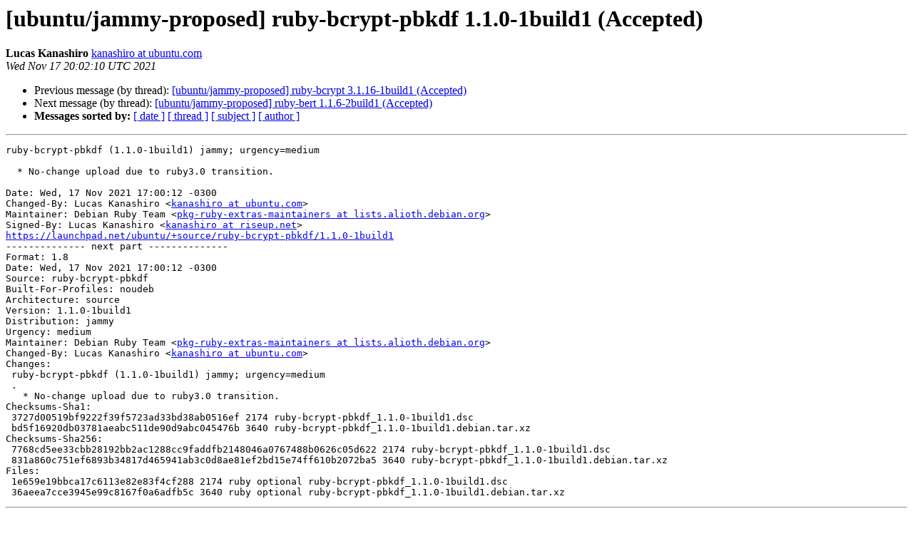

--- FILE ---
content_type: text/html
request_url: https://lists.ubuntu.com/archives/jammy-changes/2021-November/002247.html
body_size: 1522
content:
<!DOCTYPE HTML PUBLIC "-//W3C//DTD HTML 4.01 Transitional//EN">
<HTML>
 <HEAD>
   <TITLE> [ubuntu/jammy-proposed] ruby-bcrypt-pbkdf 1.1.0-1build1 (Accepted)
   </TITLE>
   <LINK REL="Index" HREF="index.html" >
   <LINK REL="made" HREF="mailto:jammy-changes%40lists.ubuntu.com?Subject=Re%3A%20%5Bubuntu/jammy-proposed%5D%20ruby-bcrypt-pbkdf%201.1.0-1build1%20%28Accepted%29&In-Reply-To=%3C163717933097.19718.10742935932528852575.launchpad%40anonster.canonical.com%3E">
   <META NAME="robots" CONTENT="index,nofollow">
   <style type="text/css">
       pre {
           white-space: pre-wrap;       /* css-2.1, curent FF, Opera, Safari */
           }
   </style>
   <META http-equiv="Content-Type" content="text/html; charset=utf-8">
   <LINK REL="Previous"  HREF="002246.html">
   <LINK REL="Next"  HREF="002248.html">
 </HEAD>
 <BODY BGCOLOR="#ffffff">
   <H1>[ubuntu/jammy-proposed] ruby-bcrypt-pbkdf 1.1.0-1build1 (Accepted)</H1>
    <B>Lucas Kanashiro</B> 
    <A HREF="mailto:jammy-changes%40lists.ubuntu.com?Subject=Re%3A%20%5Bubuntu/jammy-proposed%5D%20ruby-bcrypt-pbkdf%201.1.0-1build1%20%28Accepted%29&In-Reply-To=%3C163717933097.19718.10742935932528852575.launchpad%40anonster.canonical.com%3E"
       TITLE="[ubuntu/jammy-proposed] ruby-bcrypt-pbkdf 1.1.0-1build1 (Accepted)">kanashiro at ubuntu.com
       </A><BR>
    <I>Wed Nov 17 20:02:10 UTC 2021</I>
    <P><UL>
        <LI>Previous message (by thread): <A HREF="002246.html">[ubuntu/jammy-proposed] ruby-bcrypt 3.1.16-1build1 (Accepted)
</A></li>
        <LI>Next message (by thread): <A HREF="002248.html">[ubuntu/jammy-proposed] ruby-bert 1.1.6-2build1 (Accepted)
</A></li>
         <LI> <B>Messages sorted by:</B> 
              <a href="date.html#2247">[ date ]</a>
              <a href="thread.html#2247">[ thread ]</a>
              <a href="subject.html#2247">[ subject ]</a>
              <a href="author.html#2247">[ author ]</a>
         </LI>
       </UL>
    <HR>  
<!--beginarticle-->
<PRE>ruby-bcrypt-pbkdf (1.1.0-1build1) jammy; urgency=medium

  * No-change upload due to ruby3.0 transition.

Date: Wed, 17 Nov 2021 17:00:12 -0300
Changed-By: Lucas Kanashiro &lt;<A HREF="https://lists.ubuntu.com/mailman/listinfo/jammy-changes">kanashiro at ubuntu.com</A>&gt;
Maintainer: Debian Ruby Team &lt;<A HREF="https://lists.ubuntu.com/mailman/listinfo/jammy-changes">pkg-ruby-extras-maintainers at lists.alioth.debian.org</A>&gt;
Signed-By: Lucas Kanashiro &lt;<A HREF="https://lists.ubuntu.com/mailman/listinfo/jammy-changes">kanashiro at riseup.net</A>&gt;
<A HREF="https://launchpad.net/ubuntu/+source/ruby-bcrypt-pbkdf/1.1.0-1build1">https://launchpad.net/ubuntu/+source/ruby-bcrypt-pbkdf/1.1.0-1build1</A>
-------------- next part --------------
Format: 1.8
Date: Wed, 17 Nov 2021 17:00:12 -0300
Source: ruby-bcrypt-pbkdf
Built-For-Profiles: noudeb
Architecture: source
Version: 1.1.0-1build1
Distribution: jammy
Urgency: medium
Maintainer: Debian Ruby Team &lt;<A HREF="https://lists.ubuntu.com/mailman/listinfo/jammy-changes">pkg-ruby-extras-maintainers at lists.alioth.debian.org</A>&gt;
Changed-By: Lucas Kanashiro &lt;<A HREF="https://lists.ubuntu.com/mailman/listinfo/jammy-changes">kanashiro at ubuntu.com</A>&gt;
Changes:
 ruby-bcrypt-pbkdf (1.1.0-1build1) jammy; urgency=medium
 .
   * No-change upload due to ruby3.0 transition.
Checksums-Sha1:
 3727d00519bf9222f39f5723ad33bd38ab0516ef 2174 ruby-bcrypt-pbkdf_1.1.0-1build1.dsc
 bd5f16920db03781aeabc511de90d9abc045476b 3640 ruby-bcrypt-pbkdf_1.1.0-1build1.debian.tar.xz
Checksums-Sha256:
 7768cd5ee33cbb28192bb2ac1288cc9faddfb2148046a0767488b0626c05d622 2174 ruby-bcrypt-pbkdf_1.1.0-1build1.dsc
 831a860c751ef6893b34817d465941ab3c0d8ae81ef2bd15e74ff610b2072ba5 3640 ruby-bcrypt-pbkdf_1.1.0-1build1.debian.tar.xz
Files:
 1e659e19bbca17c6113e82e83f4cf288 2174 ruby optional ruby-bcrypt-pbkdf_1.1.0-1build1.dsc
 36aeea7cce3945e99c8167f0a6adfb5c 3640 ruby optional ruby-bcrypt-pbkdf_1.1.0-1build1.debian.tar.xz
</PRE>


<!--endarticle-->
    <HR>
    <P><UL>
        <!--threads-->
	<LI>Previous message (by thread): <A HREF="002246.html">[ubuntu/jammy-proposed] ruby-bcrypt 3.1.16-1build1 (Accepted)
</A></li>
	<LI>Next message (by thread): <A HREF="002248.html">[ubuntu/jammy-proposed] ruby-bert 1.1.6-2build1 (Accepted)
</A></li>
         <LI> <B>Messages sorted by:</B> 
              <a href="date.html#2247">[ date ]</a>
              <a href="thread.html#2247">[ thread ]</a>
              <a href="subject.html#2247">[ subject ]</a>
              <a href="author.html#2247">[ author ]</a>
         </LI>
       </UL>

<hr>
<a href="https://lists.ubuntu.com/mailman/listinfo/jammy-changes">More information about the jammy-changes
mailing list</a><br>
</body></html>
